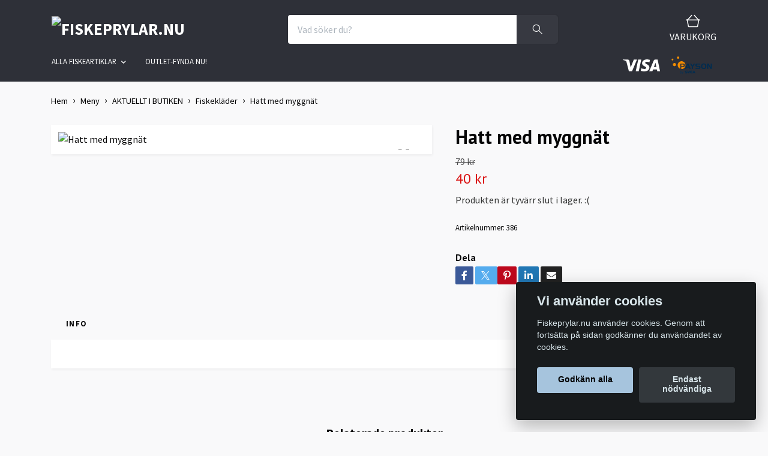

--- FILE ---
content_type: text/html; charset=utf-8
request_url: https://www.fiskeprylar.nu/meny/products/fiskeklader/mosquito-net-with-hat
body_size: 10834
content:
<!DOCTYPE html>
<html class="no-javascript" lang="sv">
<head><meta property="ix:host" content="cdn.quickbutik.com/images"><meta http-equiv="Content-Type" content="text/html; charset=utf-8">
<title>Hatt med myggnät - Fiskeprylar.nu</title>
<meta name="author" content="Quickbutik">
<meta name="description" content="Hatt med myggnät - Fiskeprylar.nu">
<meta property="og:description" content="Hatt med myggnät - Fiskeprylar.nu">
<meta property="og:title" content="Hatt med myggnät - Fiskeprylar.nu">
<meta property="og:url" content="https://www.fiskeprylar.nu/meny/products/fiskeklader/mosquito-net-with-hat">
<meta property="og:site_name" content="FISKEPRYLAR.NU">
<meta property="og:type" content="website">
<meta property="og:image" content="https://cdn.quickbutik.com/images/14465a/products/5e25d1a41b7c6.jpeg?format=webp">
<meta property="twitter:card" content="summary">
<meta property="twitter:title" content="FISKEPRYLAR.NU">
<meta property="twitter:description" content="Hatt med myggnät - Fiskeprylar.nu">
<meta property="twitter:image" content="https://cdn.quickbutik.com/images/14465a/products/5e25d1a41b7c6.jpeg?format=webp">
<meta name="viewport" content="width=device-width, initial-scale=1, maximum-scale=1">
<link rel="dns-prefetch" href="https://cdnjs.cloudflare.com">
<link rel="dns-prefetch" href="https://use.fontawesome.com">
<link rel="preconnect" href="//fonts.googleapis.com/" crossorigin>
<link rel="preconnect" href="//fonts.gstatic.com" crossorigin>
<link rel="preconnect" href="//use.fontawesome.com" crossorigin>
<script>document.documentElement.classList.remove('no-javascript');</script><!-- Vendor Assets --><script src="https://cdnjs.cloudflare.com/ajax/libs/imgix.js/4.0.0/imgix.min.js" integrity="sha512-SlmYBg9gVVpgcGsP+pIUgFnogdw1rs1L8x+OO3aFXeZdYgTYlFlyBV9hTebE6OgqCTDEjfdUEhcuWBsZ8LWOZA==" crossorigin="anonymous" referrerpolicy="no-referrer"></script><link rel="stylesheet" href="https://use.fontawesome.com/releases/v5.15.4/css/all.css">
<link href="https://storage.quickbutik.com/templates/orion/css/assets.min.css?29023" rel="stylesheet">
<!-- Theme Stylesheet --><link href="https://storage.quickbutik.com/templates/orion/css/theme-main.css?29023" rel="stylesheet">
<link href="https://storage.quickbutik.com/stores/14465a/templates/orion/css/theme-sub.css?29023" rel="stylesheet">
<link href="https://storage.quickbutik.com/stores/14465a/templates/orion/css/custom.css?29023" rel="stylesheet">
<!-- Google Fonts --><link href="//fonts.googleapis.com/css?family=Source+Sans+Pro:400,700%7CPT+Sans:400,700" rel="stylesheet" type="text/css"  media="all" /><!-- Favicon--><link rel="icon" type="image/png" href="https://cdn.quickbutik.com/images/14465a/templates/orion/assets/favicon.png?s=29023&auto=format">
<link rel="canonical" href="https://www.fiskeprylar.nu/meny/products/fiskeklader/mosquito-net-with-hat">
<!-- Tweaks for older IEs--><!--[if lt IE 9]>
      <script src="https://oss.maxcdn.com/html5shiv/3.7.3/html5shiv.min.js"></script>
      <script src="https://oss.maxcdn.com/respond/1.4.2/respond.min.js"></script
    ><![endif]--><style>.hide { display: none; }</style>
<script type="text/javascript" defer>document.addEventListener('DOMContentLoaded', () => {
    document.body.setAttribute('data-qb-page', 'product');
});</script><script src="/assets/shopassets/cookieconsent/cookieconsent.js?v=230"></script>
<style>
    html.force--consent,
    html.force--consent body{
        height: auto!important;
        width: 100vw!important;
    }
</style>

    <script type="text/javascript">
    var qb_cookieconsent = initCookieConsent();
    var qb_cookieconsent_blocks = [{"title":"Vi anv\u00e4nder cookies","description":"Fiskeprylar.nu anv\u00e4nder cookies. Genom att forts\u00e4tta p\u00e5 sidan godk\u00e4nner du anv\u00e4ndandet av cookies."},{"title":"N\u00f6dv\u00e4ndiga cookies *","description":"Dessa cookies \u00e4r n\u00f6dv\u00e4ndiga f\u00f6r att butiken ska fungera korrekt och g\u00e5r inte att st\u00e4nga av utan att beh\u00f6va l\u00e4mna denna webbplats. De anv\u00e4nds f\u00f6r att funktionalitet som t.ex. varukorg, skapa ett konto och annat ska fungera korrekt.","toggle":{"value":"basic","enabled":true,"readonly":true}},{"title":"Statistik och prestanda","description":"Dessa cookies g\u00f6r att vi kan r\u00e4kna bes\u00f6k och trafik och d\u00e4rmed ta reda p\u00e5 saker som vilka sidor som \u00e4r mest popul\u00e4ra och hur bes\u00f6karna r\u00f6r sig p\u00e5 v\u00e5r webbplats. All information som samlas in genom dessa cookies \u00e4r sammanst\u00e4lld, vilket inneb\u00e4r att den \u00e4r anonym. Om du inte till\u00e5ter dessa cookies kan vi inte ge dig en lika skr\u00e4ddarsydd upplevelse.","toggle":{"value":"analytics","enabled":false,"readonly":false}},{"title":"Marknadsf\u00f6ring","description":"Dessa cookies st\u00e4lls in via v\u00e5r webbplats av v\u00e5ra annonseringspartner f\u00f6r att skapa en profil f\u00f6r dina intressen och visa relevanta annonser p\u00e5 andra webbplatser. De lagrar inte direkt personlig information men kan identifiera din webbl\u00e4sare och internetenhet. Om du inte till\u00e5ter dessa cookies kommer du att uppleva mindre riktad reklam.","toggle":{"value":"marketing","enabled":false,"readonly":false}}];
</script>
</head>
<body>
    <header
  class="header">
  <!-- Section: Top Bar-->
  <div data-qb-area="top" data-qb-element="" class="top-bar d-none text-sm">
    <div class="container py-2">
      <div class="row align-items-center">
        <div class="col-12 col-lg-auto px-0">
          <ul class="mb-0  d-flex text-center text-sm-left justify-content-center justify-content-lg-start list-unstyled">
            <!-- Component: Language Dropdown-->
            <!-- Component: Tax Dropdown-->
            <!-- Currency Dropdown-->
          </ul>
        </div>
        <!-- Component: Top information -->
          <div class="mt-2 mt-lg-0 col-12 col-lg d-none d-lg-block text-center text-lg-right pl-0">
            <span data-qb-element="top_right_text">Snabb leverans / Säkra betalningar / Enkla returer</span>
          </div>
      </div>
    </div>
  </div>
  <!-- /Section: Top Bar -->

  <!-- Section: Header variant -->

    <!-- Section: Main Header -->
<nav
  data-qb-area="header" data-qb-element=""
  class="navbar-expand-lg navbar-position navbar-light py-0 fixed-mobile">
  <div class="container">
    <div class="row">
      <div class="navbar navbar--variation-1 col-12 pb-0">
        <div class="list-inline-item order-0 d-lg-none col-auto p-0">
          <a href="#" data-toggle="modal" data-target="#sidebarLeft" class="text-hover-primary">
            <svg class="svg-icon mainmenu-icon menu-textcolor">
              <use xlink:href="#menu-hamburger-1"></use>
            </svg>
          </a>
        </div>
        <a data-qb-element="use_logo" href="https://www.fiskeprylar.nu" title="FISKEPRYLAR.NU"
          class="navbar-brand order-1 order-lg-1 text-center text-md-left col-auto p-0">
          
          <img alt="FISKEPRYLAR.NU" class="img-fluid img-logo py-2" srcset="https://cdn.quickbutik.com/images/14465a/templates/orion/assets/logo.png?s=29023&auto=format&dpr=1 1x, https://cdn.quickbutik.com/images/14465a/templates/orion/assets/logo.png?s=29023&auto=format&dpr=2 2x, https://cdn.quickbutik.com/images/14465a/templates/orion/assets/logo.png?s=29023&auto=format&dpr=3 3x"
            src="https://cdn.quickbutik.com/images/14465a/templates/orion/assets/logo.png?s=29023&auto=format">
        </a>
        <form data-qb-element="header_showsearch" action="/shop/search" method="get"
          class="d-lg-flex order-lg-3 d-none my-lg-0 flex-grow-1 top-searchbar text-center col-auto px-4">
          <div class="search-wrapper input-group">
            <input type="text" name="s" placeholder="Vad söker du?" aria-label="Search"
              aria-describedby="button-search-desktop" class="form-control pl-3 border-0 header-searchbar" />
            <div class="input-group-append ml-0 header-searchbuttonwrapper">
              <button id="button-search-desktop" type="submit" class="btn py-0 border-0 header-searchbutton">
                <svg class="svg-icon navbar-icon header-searchicon">
                  <use xlink:href="#search-1"></use>
                </svg>
              </button>
            </div>
          </div>
        </form>
        
        
        <ul class="list-inline order-2 order-lg-4 mb-0 pr-0 text-right col-auto"    >
          

          <li class="list-inline-item">
            <a href="#" data-toggle="modal" data-target="#sidebarCart" class="position-relative text-hover-primary align-items-center qs-cart-view ">
              <div class="text-center position-relative icon-line-height">
                  
                <svg data-qb-element="icon_cart1" class="svg-icon mainmenu-icon menu-textcolor" style="color: #ffffff;">
                  <use xlink:href="#shopping-basket-1"></use>
                </svg>

                <div data-qb-element="header_showcartamount" class="navbar-icon-badge icon-count text-white primary-bg basket-count-items icon-count-hidden">0</div>

                <!--
                <div class="navbar-icon-badge icon-count primary-bg basket-count-items menu-textcolor">0</div>
                -->

              </div>
              <span data-qb-element="header_carttext" class="d-none d-sm-inline color-text-base menu-textcolor">VARUKORG</span>
            </a>
          </li>
        </ul>
      </div>
    </div>
  </div>

<div class="container pt-2">
  <div class="row justify-content-between navbar-bg px-0 mainmenu_font_size">
    <ul class="col-auto navbar-nav d-none d-lg-flex mt-lg-0 flex-wrap px-0">
      

      <li class="nav-item has-dropdown position-relative   on-hover ">
        <a href="/fiskeartiklar" aria-haspopup="true" aria-expanded="false" class="nav-link dropdown-toggle">ALLA FISKEARTIKLAR</a>

        <ul class="dropdown-menu dropdown-menu-first">

          <li><a class="dropdown-item " href="/fiskeprylar/dragwobbler">Drag/Wobbler</a></li>


          <li><a class="dropdown-item " href="/meny/products/fiskelinor">Fiskelinor</a></li>


          <li><a class="dropdown-item " href="/fiskeprylar/spinnare">Spinnare</a></li>


          <li><a class="dropdown-item " href="/meny/products/jiggargummibete">Gummibete</a></li>


          <li><a class="dropdown-item " href="/meny/products/krokarjigghuvud">Krokar/Jigghuvud</a></li>


          <li><a class="dropdown-item " href="/meny/products/isfiske">Isfiske</a></li>


          <li><a class="dropdown-item " href="/fiskelador">Fiskelådor</a></li>


          <li><a class="dropdown-item " href="/partipaket">Parti/Paket fiske</a></li>


          <li><a class="dropdown-item " href="/farg">Färg</a></li>


          <li><a class="dropdown-item " href="/fiskeprylar/fiskespon">Fiskespön</a></li>


          <li><a class="dropdown-item " href="/meny/products/fisketillbehor">Fisketillbehör</a></li>


          <li><a class="dropdown-item " href="/fiskerullar">Fiskerullar</a></li>


          <li><a class="dropdown-item " href="/meny/products/fiskeredskap">Fiskeredskap</a></li>


          <li><a class="dropdown-item " href="/meny/products/fiskeklader">Fiskekläder</a></li>


        </ul>
      </li>
      
      <li class="nav-item main-top-menu ">
        <a href="/dagens-lagsta-pris" title="OUTLET-FYNDA NU!" class="nav-link ">OUTLET-FYNDA NU!</a>
      </li>

    </ul>

         
    <div class="col-lg-auto pb-1 d-none d-xl-block">
      <div data-qb-element="use_paymentontop" class="text-center text-lg-right">
        <img class="icon-payment px-2 my-2 col" src="/assets/shopassets/paylogos/payment-visa-white.svg"
          loading="lazy" alt="Payment with Visa" />
        <img class="icon-payment-lg px-2 my-2 col" src="/assets/shopassets/paylogos/payment-payson.svg"
          loading="lazy" alt="Payment with Payson" />
      </div>
    </div>
     
    
  </div>
</div>

</nav>
<!-- /Section: Main Header --> 
  <!-- Section: Header variant -->

  <!-- Section: Sidebar (mobile) -->
  <div id="sidebarLeft" tabindex="-1" role="dialog" aria-hidden="true" class="modal fade modal-left">
    <div role="document" class="modal-dialog">
      <div class="modal-content modal-mobilemenu-content">
        <div class="modal-header pb-0 border-0 d-block">
          <div class="row">
              <form action="/shop/search" method="get" class="col d-lg-flex w-100 my-lg-0 mb-3 pt-1">
                <div class="search-wrapper border-0 shadow-small input-group">
                  <input type="text" name="s" placeholder="Vad söker du?" aria-label="Search" aria-describedby="button-search" class="form-control pl-3 border-0 mobile-search" />
                  <div class="input-group-append bg-white ml-0">
                    <button id="button-search" type="submit" class="btn py-0 btn-underlined border-0 header-searchbutton">
                      <svg class="svg-icon navbar-icon header-searchicon">
                        <use xlink:href="#search-1"></use>
                      </svg>
                    </button>
                  </div>
                </div>
              </form>
            <button type="button" data-dismiss="modal" aria-label="Close" class="close col-auto mr-1">
              <svg class="svg-icon w-3rem h-3rem svg-icon-light align-middle">
                <use xlink:href="#close-1"></use>
              </svg>
            </button>
          </div>
        </div>
        <div class="modal-body pt-0">
          <div class="px-2 pb-5">
            <ul class="nav flex-column">
                  <li class="nav-item dropdown">
                    <a href="/fiskeartiklar" data-toggle="collapse" data-target="#cat55" aria-haspopup="true" aria-expanded="false" class="
                    nav-link
                    mobile-nav-link
                    pl-0
                    mobile-dropdown-toggle
                    dropdown-toggle">ALLA FISKEARTIKLAR</a>
                    <div id="cat55" class="collapse">
                      <ul class="nav flex-column ml-3">
                        <li class="nav-item">
                          <a class="nav-link mobile-nav-link pl-0 show-all" href="/fiskeartiklar" title="ALLA FISKEARTIKLAR">Visa alla i ALLA FISKEARTIKLAR</a>
                        </li>
                            <li class="nav-item">
                              <a href="/fiskeprylar/dragwobbler" class="nav-link mobile-nav-link pl-0 ">Drag/Wobbler</a>
                            </li>
                            <li class="nav-item">
                              <a href="/meny/products/fiskelinor" class="nav-link mobile-nav-link pl-0 ">Fiskelinor</a>
                            </li>
                            <li class="nav-item">
                              <a href="/fiskeprylar/spinnare" class="nav-link mobile-nav-link pl-0 ">Spinnare</a>
                            </li>
                            <li class="nav-item">
                              <a href="/meny/products/jiggargummibete" class="nav-link mobile-nav-link pl-0 ">Gummibete</a>
                            </li>
                            <li class="nav-item">
                              <a href="/meny/products/krokarjigghuvud" class="nav-link mobile-nav-link pl-0 ">Krokar/Jigghuvud</a>
                            </li>
                            <li class="nav-item">
                              <a href="/meny/products/isfiske" class="nav-link mobile-nav-link pl-0 ">Isfiske</a>
                            </li>
                            <li class="nav-item">
                              <a href="/fiskelador" class="nav-link mobile-nav-link pl-0 ">Fiskelådor</a>
                            </li>
                            <li class="nav-item">
                              <a href="/partipaket" class="nav-link mobile-nav-link pl-0 ">Parti/Paket fiske</a>
                            </li>
                            <li class="nav-item">
                              <a href="/farg" class="nav-link mobile-nav-link pl-0 ">Färg</a>
                            </li>
                            <li class="nav-item">
                              <a href="/fiskeprylar/fiskespon" class="nav-link mobile-nav-link pl-0 ">Fiskespön</a>
                            </li>
                            <li class="nav-item">
                              <a href="/meny/products/fisketillbehor" class="nav-link mobile-nav-link pl-0 ">Fisketillbehör</a>
                            </li>
                            <li class="nav-item">
                              <a href="/fiskerullar" class="nav-link mobile-nav-link pl-0 ">Fiskerullar</a>
                            </li>
                            <li class="nav-item">
                              <a href="/meny/products/fiskeredskap" class="nav-link mobile-nav-link pl-0 ">Fiskeredskap</a>
                            </li>
                            <li class="nav-item">
                              <a href="/meny/products/fiskeklader" class="nav-link mobile-nav-link pl-0 ">Fiskekläder</a>
                            </li>
                      </ul>
                    </div>
                  </li>
                  <li class="nav-item ">
                    <a href="/dagens-lagsta-pris" title="OUTLET-FYNDA NU!" class="nav-link mobile-nav-link pl-0">OUTLET-FYNDA NU!</a>
                  </li>
            </ul>
          </div>
        </div>
      </div>
    </div>
  </div>
  <!-- /Section: Sidebar (mobile) -->
</header><div class="container">
        <div class="row py-3 py-lg-4">

        <div class="col-12">
        <div data-qb-area="header" data-qb-setting="use_breadcrumbs">
    <nav class="breadcrumb p-0 mb-0" aria-label="breadcrumbs">
      <ul class="breadcrumb mb-0 pl-0">
          <li class="breadcrumb-item "><a href="/" title="Hem">Hem</a></li>
          <li class="breadcrumb-item "><a href="/meny" title="Meny">Meny</a></li>
          <li class="breadcrumb-item "><a href="/meny/products" title="AKTUELLT I BUTIKEN">AKTUELLT I BUTIKEN</a></li>
          <li class="breadcrumb-item "><a href="/meny/products/fiskeklader" title="Fiskekläder">Fiskekläder</a></li>
          <li class="breadcrumb-item active">Hatt med myggnät</li>
      </ul>
    </nav>
</div><!-- Main Product Detail Content -->
<article data-qb-area="area" id="product" itemscope itemtype="http://schema.org/Product">
  <div class="row">
    <div class="col-lg-7 order-1">

      <div class="bg-white shadow-small p-2">
          
          <!-- Container for ribbons -->
          <div class="position-relative product m-0" data-pid="386"><div></div></div>
          
          <div class="detail-carousel">
            <div id="detailSlider" class="swiper-container detail-slider photoswipe-gallery">
              <!-- Additional required wrapper-->
              <div class="swiper-wrapper flex">
                
                <!-- Slides-->
                <div class="swiper-slide flex align-items-center qs-product-image408" data-thumb="https://cdn.quickbutik.com/images/14465a/products/5e25d1a41b7c6.jpeg">
                  <a href="https://cdn.quickbutik.com/images/14465a/products/5e25d1a41b7c6.jpeg?auto=format&fit=max&w=1280&h=960&dpr=1"
                    data-caption="Hatt med myggnät"
                    data-toggle="photoswipe" data-width="1200" data-height="1200" class="btn btn-photoswipe">
                    <svg class="svg-icon svg-icon-heavy">
                      <use xlink:href="#expand-1"></use>
                    </svg></a>


                    <img
                      srcset="https://cdn.quickbutik.com/images/14465a/products/5e25d1a41b7c6.jpeg?auto=format&fit=max&w=1280&h=960&dpr=1 1x, https://cdn.quickbutik.com/images/14465a/products/5e25d1a41b7c6.jpeg?auto=format&fit=max&w=1280&h=960&dpr=2 2x"
                      src="https://cdn.quickbutik.com/images/14465a/products/5e25d1a41b7c6.jpeg?auto=format&fit=max&w=1280&h=960&dpr=1&auto=format"
                      alt="Hatt med myggnät"
                      class="productpage-image p-1 img-fluid" />
                    

  
                </div>

              </div>

              <div class="swiper-pagination d-sm-none"></div>

            </div>
            <meta itemprop="image" content="https://cdn.quickbutik.com/images/14465a/products/5e25d1a41b7c6.jpeg">
          </div>
          
          <!-- Thumbnails (only if more than one) -->

      </div>
    </div>

    <div class="col-lg-5 pl-lg-4 order-2">
      <h1 class="h2 mt-3 mt-lg-0" itemprop="name">Hatt med myggnät</h1>
      
      <div class="d-flex flex-column flex-sm-row align-items-sm-center justify-content-sm-between mb-0 mb-lg-2">
        <ul class="list-inline mb-2 mb-sm-0" data-qb-selector="product-price-container">
          <li class="list-inline-item font-weight-light"> 
            <s class="qs-product-before-price product-before-price">79 kr</s>
          </li>
          <li class="list-inline-item h4 font-weight-light mb-0 product-price qs-product-price w-100">
            40 kr</li>
        </ul>
        
        <div itemprop="offers" itemscope itemtype="http://schema.org/Offer">
          <meta itemprop="price" content="40">
          <meta itemprop="itemCondition" content="http://schema.org/NewCondition">
          <meta itemprop="priceCurrency" content="SEK">
          <link itemprop="availability"
            href="http://schema.org/OutOfStock">
          <meta itemprop="url" content="https://www.fiskeprylar.nu/meny/products/fiskeklader/mosquito-net-with-hat">
        </div>
        
        <meta itemprop="sku" content="386">


      </div>


      <div data-qb-element="productpage_show_shortdesc" class="product_description product-description-wrapper">
      </div>

      <div class="text-soldout">
        <p>Produkten är tyvärr slut i lager. :(</p>
      </div>



      <div data-qb-element="productpage_show_sku" class="detail-option py-1">
        <small>Artikelnummer:</small>
        <small class="product-current-sku">386</small>
      </div>
      
      
      <div data-qb-element="productpage_show_socialshares" class="detail-option pt-4">
        <h6 class="detail-option-heading">Dela</h6>
        <ul class="list-unstyled">
          <li>
            <a href="https://www.facebook.com/sharer/sharer.php?u=https://www.fiskeprylar.nu/meny/products/fiskeklader/mosquito-net-with-hat" target="_blank"
              class="text-hover-light social-share social-share-fb"><i class="fab fa-facebook-f"></i></a>
            <a href="https://twitter.com/share?text=Hatt+med+myggn%C3%A4t&url=https://www.fiskeprylar.nu/meny/products/fiskeklader/mosquito-net-with-hat"
              target="_blank" class="text-hover-light social-share social-share-twitter">
              <svg xmlns="http://www.w3.org/2000/svg" style="position:relative; width:14px; height:14px; top:-2px;" fill="none" viewBox="0 0 1200 1227">
                  <path fill="currentColor" d="M714.163 519.284 1160.89 0h-105.86L667.137 450.887 357.328 0H0l468.492 681.821L0 1226.37h105.866l409.625-476.152 327.181 476.152H1200L714.137 519.284h.026ZM569.165 687.828l-47.468-67.894-377.686-540.24h162.604l304.797 435.991 47.468 67.894 396.2 566.721H892.476L569.165 687.854v-.026Z"/>
              </svg>
            </a>
            <a href="https://pinterest.com/pin/create/button/?url=https://www.fiskeprylar.nu/meny/products/fiskeklader/mosquito-net-with-hat&media=https://cdn.quickbutik.com/images/14465a/products/5e25d1a41b7c6.jpeg&description=Hatt+med+myggn%C3%A4t"
              target="_blank" class="text-hover-light social-share social-share-pinterest"><i
                class="fab fa-pinterest-p"></i></a>
            <a href="https://www.linkedin.com/shareArticle?mini=true&url=https://www.fiskeprylar.nu/meny/products/fiskeklader/mosquito-net-with-hat&title=Hatt+med+myggn%C3%A4t&source=LinkedIn"
              target="_blank" class="text-hover-light social-share social-share-linkedin"><i
                class="fab fa-linkedin-in"></i></a>
            <a href="/cdn-cgi/l/email-protection#af90dcdacdc5caccdb92e7cedbdb84c2cacb84c2d6c8c8c18aec9c8aee9bdb" class="text-hover-light social-share social-share-email"><i class="fas fa-envelope"></i></a>
          </li>
        </ul>
      </div>
      
    </div>
  </div>

  <!-- Product Description & Reviews -->
  <section class="mt-4">
      <ul role="tablist" class="nav nav-tabs border-0 flex-sm-row">
        
        <!-- Description tab -->
        <li data-qb-element="product_desc_text" class="nav-item">
          <span
            data-toggle="tab" href="#description" role="tab" class="nav-link detail-nav-link ">
            INFO
          </span>
        </li>

        <!-- Product Content Sections tabs -->

        <!-- Reviews tab -->

      </ul>
      <div class="tab-content bg-white p-4 shadow-small-nohover py-4">
        
        <!-- Description -->
        <div id="description" role="tabpanel" class="tab-pane text-dark fade show active px-3">
          <div class="row">
            <div class="col" itemprop="description" content="Hatt med myggnät - Fiskeprylar.nu">
              
            </div>
          </div>
        </div>

        <!-- Product Content Sections -->

        <!-- Reviews -->
        <div id="reviews" role="tabpanel" class="tab-pane text-dark fade px-3">
          <div class="row mb-5">
            <div class="col">
              <div id="share"></div>
            </div>
          </div>
        </div>
      </div>
  </section>
</article>


  
  
  
  
  
  





<hr data-qb-element="productpage_rp_title" data-content="Relaterade produkter" class="mt-6 hr-text text-lg font-weight-bold color-text-base" />

<div data-aos="zoom-in" data-aos-delay="0">
<section class="pt-4 undefined">
    <div class="position-relative">

      <!-- Similar Items Slider-->
      <div class="swiper-container similar-slider">
        <div data-qb-element="productpage_rp_max_count" class="swiper-wrapper d-flex pb-4">
         
          <!-- similar item slide-->
          <div class="swiper-slide rp-slide bg-white shadow-small">
            <!-- product-->
              <div class="product h-100 d-flex flex-column flex-wrap" data-pid="387">
                <div class="product-image w-100 mb-3" data-pid="387">
                  <a href="/meny/products/fiskeklader/keps-med-myggnat" title="Keps med myggnät">
                    <div class="product-swap-image h-100">
                      <img
                      srcset="https://cdn.quickbutik.com/images/14465a/products/5e25d1e8524b6.jpeg?w=450&h=175&auto=format&dpr=1 1x, https://cdn.quickbutik.com/images/14465a/products/5e25d1e8524b6.jpeg?w=450&h=175&auto=format&dpr=2 2x, https://cdn.quickbutik.com/images/14465a/products/5e25d1e8524b6.jpeg?w=450&h=175&auto=format&dpr=3 3x"
                      src="https://cdn.quickbutik.com/images/14465a/products/5e25d1e8524b6.jpeg?w=450&h=175&auto=format"
                      alt="Keps med myggnät"
                      loading="lazy"
                      class="d-block product-swap-image-front  mw-100 mh-100 mx-auto">
                    <img
                      srcset="https://cdn.quickbutik.com/images/14465a/products/5e25d1e8524b6.jpeg?w=450&h=175&auto=format&dpr=1 1x, https://cdn.quickbutik.com/images/14465a/products/5e25d1e8524b6.jpeg?w=450&h=175&auto=format&dpr=2 2x, https://cdn.quickbutik.com/images/14465a/products/5e25d1e8524b6.jpeg?w=450&h=175&auto=format&dpr=3 3x"
                      src="https://cdn.quickbutik.com/images/14465a/products/5e25d1e8524b6.jpeg?w=450&h=175&auto=format"
                      alt="Keps med myggnät"
                      loading="lazy"
                      class="d-block product-swap-image-back  mw-100 mh-100 mx-auto">
                    </div>
                  </a>
                </div>

                <div class="product-tools position-relative text-center pb-3">
                  <h3 class="text-base mb-1"><a class="text-dark" href="/meny/products/fiskeklader/keps-med-myggnat">Keps med myggnät</a></h3>

                  <!-- Reviews container -->
                  <div class="d-flex justify-content-center" data-qb-selector="product-apps-reviews-item-reviews"></div>

                  <span class="opacity-7 text-sm mr-1 product-before-price text-dark"><del>79 kr</del></span>
                  <span class="product-price">40 kr</span>
                </div>
              </div>
            <!-- /product   -->
          </div>
          <!-- similar item slide-->
          <div class="swiper-slide rp-slide bg-white shadow-small">
            <!-- product-->
              <div class="product h-100 d-flex flex-column flex-wrap" data-pid="10">
                <div class="product-image w-100 mb-3" data-pid="10">
                  <a href="/meny/products/fiskeklader/neoprenhandskar" title="Neoprenhandskar">
                    <div class="product-swap-image h-100">
                      <img
                      srcset="https://cdn.quickbutik.com/images/14465a/products/5e0e019cd0939.jpeg?w=450&h=175&auto=format&dpr=1 1x, https://cdn.quickbutik.com/images/14465a/products/5e0e019cd0939.jpeg?w=450&h=175&auto=format&dpr=2 2x, https://cdn.quickbutik.com/images/14465a/products/5e0e019cd0939.jpeg?w=450&h=175&auto=format&dpr=3 3x"
                      src="https://cdn.quickbutik.com/images/14465a/products/5e0e019cd0939.jpeg?w=450&h=175&auto=format"
                      alt="Neoprenhandskar"
                      loading="lazy"
                      class="d-block product-swap-image-front  mw-100 mh-100 mx-auto">
                    <img
                      srcset="https://cdn.quickbutik.com/images/14465a/products/5e0e019cd0939.jpeg?w=450&h=175&auto=format&dpr=1 1x, https://cdn.quickbutik.com/images/14465a/products/5e0e019cd0939.jpeg?w=450&h=175&auto=format&dpr=2 2x, https://cdn.quickbutik.com/images/14465a/products/5e0e019cd0939.jpeg?w=450&h=175&auto=format&dpr=3 3x"
                      src="https://cdn.quickbutik.com/images/14465a/products/5e0e019cd0939.jpeg?w=450&h=175&auto=format"
                      alt="Neoprenhandskar"
                      loading="lazy"
                      class="d-block product-swap-image-back  mw-100 mh-100 mx-auto">
                    </div>
                  </a>
                </div>

                <div class="product-tools position-relative text-center pb-3">
                  <h3 class="text-base mb-1"><a class="text-dark" href="/meny/products/fiskeklader/neoprenhandskar">Neoprenhandskar</a></h3>

                  <!-- Reviews container -->
                  <div class="d-flex justify-content-center" data-qb-selector="product-apps-reviews-item-reviews"></div>

                  <span class="opacity-7 text-sm mr-1 product-before-price text-dark"><del>189 kr</del></span>
                  <span class="product-price">99 kr</span>
                </div>
              </div>
            <!-- /product   -->
          </div>
        </div>
        <div class="swiper-pagination"> </div>
      </div>
      <div class="swiper-outside-nav align-with-products">
        <div class="similarPrev swiper-button-prev"></div>
        <div class="similarNext swiper-button-next"></div>
      </div>
    </div>
</section>
</div>

</div>
</div>
    </div>
    </div>
    
    <!-- Sidebar Cart Modal-->
<div id="sidebarCart" tabindex="-1" role="dialog" class="modal fade modal-right cart-sidebar">
  <div role="document" class="modal-dialog">
    <div class="modal-content sidebar-cart-content">
      <div class="modal-header p-0 border-0">
        <h3>Varukorg</h3>
        <button type="button" data-dismiss="modal" aria-label="Stäng"
          class="modal-close">
          <svg class="svg-icon w-3rem h-3rem svg-icon-light align-middle">
            <use xlink:href="#close-1"></use>
          </svg>
        </button>
      </div>
      <div class="modal-body sidebar-cart-body">

        <!-- Cart messages -->
        <div class="qs-cart-message"></div>

        <!-- Empty cart snippet-->
        <!-- In case of empty cart - display this snippet + remove .d-none-->
        <div class="qs-cart-empty  text-center my-5">
          <svg class="svg-icon w-3rem h-3rem svg-icon-light mb-4 opacity-7">
            <use xlink:href="#retail-bag-1"></use>
          </svg>
          <p>Din varukorg är tom, men det behöver den inte vara.</p>
        </div>

        <!-- Empty cart snippet end-->
        <div class="sidebar-cart-product-wrapper qs-cart-update">

          <div id="CARTITEM" class="navbar-cart-product clone hide bg-white p-2 shadow-small mb-2">
            <input type="hidden" class="navbar-cart-product-id" value="" />
            <div class="d-flex flex-row">
              <a class="navbar-cart-product-url pr-2" href="#">
                <img loading="lazy" src="" alt="" class="navbar-cart-product-image img-fluid navbar-cart-product-image" />
              </a>
              <div class="flex-grow-1 qs-cart-item-productlink">
                <a href="#" class="navbar-cart-product-link text-dark"></a>
                <p>
                    <strong class="navbar-cart-product-price product-price"></strong>
                    <small class="ml-1 navbar-cart-product-variant"></small>
                </p>
              </div>
              <div class="d-flex flex-column">
                <div class="d-flex flex-grow-1 flex-column">
                  <div class="text-right">
                    <button class="qs-cart-delete btn p-0 mb" data-pid="">
                      <svg class="svg-icon sidebar-cart-icon color-dark opacity-7">
                        <use xlink:href="#bin-1"></use>
                      </svg>
                    </button>
                  </div>
                </div>
                <div class="d-flex max-w-100px">
                  <div class="btn btn-items btn-items-decrease text-center">-</div>
                  <input type="number" min="1" value="1" class="navbar-cart-product-qty form-control text-center input-items border-0" />
                  <div class="btn btn-items btn-items-increase text-center">+</div>
                </div>
              </div>
            </div>
          </div>


        </div>
      </div>
      <div class="modal-footer sidebar-cart-footer shadow color-text-base">
        <div class="w-100">
          <div class="navbar-cart-discount-row" style="display: none;">
            <p class="mt-3 mb-0">
              Rabatt: 
              <span class="float-right navbar-cart-discount text-success">0,00 SEK</span>
            </p>
          </div>
          <h5 class="mb-2 mb-lg-4">
            Total summa: 
            <span
              class="float-right navbar-cart-totals">0,00 SEK</span>
        </h5>   
        <a href="/cart/index" class="w-100">
            <button class="btn-height-large navbar-checkout-btn border-0 mb-2 mb-lg-2 btn btn-dark btn-block disabled">Till kassan</button>
        </a>
        <a href="#" data-dismiss="modal" class="btn btn-block color-text-base">Fortsätt att handla</a>

        </div>
      </div>
    </div>
  </div>
</div><!-- Section: Footer-->
<!-- Section: Footer variant -->


<!-- Section: Footer-->
<footer data-qb-area="footer" data-qb-dynamic-elements="footer_elements" data-qb-element="" class="pt-4 pb-2">

  <!-- Main block - menus, subscribe form-->
  <div class="container">

    <!-- newsletter starts -->
                  
    <!-- newsletter ends -->

    <div class="row py-4">
             
     
      <div class="col-12 col-lg">
        <a data-toggle="collapse" href="#footerMenu0" aria-expanded="false" aria-controls="footerMenu0"
          class="d-lg-none block-toggler my-3">Kontakt<span class="block-toggler-icon"></span></a>
        <!-- Footer collapsible menu-->
        <div id="footerMenu0" class="expand-lg collapse">
          <h6 class="letter-spacing-1 mb-4 d-none d-lg-block">
            Kontakt
          </h6>
          <ul class="list-unstyled text-sm pt-2 pt-lg-0">
            <li>Tveka inte att kontakta oss på sales(at)fiskeprylar.nu eller via vårt kontaktformulär här i butiken</li>
          </ul>
        </div>
      </div>
              
      <div class="col-12 col-lg">
        <a data-toggle="collapse" href="#footerMenu2" aria-expanded="false" aria-controls="footerMenu2"
          class="d-lg-none block-toggler my-3">Snabblänkar<span class="block-toggler-icon"></span>
        </a>
        <!-- Footer collapsible menu-->
        <div id="footerMenu2" class="expand-lg collapse">
          <h6 class="letter-spacing-1 mb-4 d-none d-lg-block">
            Snabblänkar
          </h6>
          <ul class="list-unstyled text-sm pt-2 pt-lg-0">
            <li class="mb-2">
              <a class="opacity-hover-7 footer-textcolor" href="/contact">KONTAKTA BUTIKEN</a>
            </li>
            <li class="mb-2">
              <a class="opacity-hover-7 footer-textcolor" href="/sidor/aktuellt">Aktuellt i butiken</a>
            </li>
          </ul>
        </div>
      </div>
             
      <div class="col-12 col-lg">
        <a data-toggle="collapse" href="#footerMenu3" aria-expanded="false" aria-controls="footerMenu3"
          class="d-lg-none block-toggler my-3">Sociala medier<span
            class="block-toggler-icon"></span></a>
        <!-- Footer collapsible menu-->
        <div id="footerMenu3" class="expand-lg collapse">
          <h6 class="letter-spacing-1 mb-4 d-none d-lg-block">
            Sociala medier
          </h6>
          <ul class="list-unstyled text-sm pt-2 pt-lg-0">
            <li class="mb-2">
              <a href="https://facebook.com/fiskeprylar.nu" target="_blank"
                class="opacity-hover-7 footer-textcolor"><i class="fab fa-facebook"></i> Facebook</a>
            </li>
          </ul>
        </div>
      </div>
             
    </div>
    <div class="row">
      <!-- Copyright section of the footer-->
      <div class="col-12 py-4">
        <div class="row align-items-center text-sm">
          <div class="d-lg-flex col-lg-auto order-2 order-lg-1">
            <p class="mb-lg-0 text-center text-lg-left mt-3 mt-lg-0">
              &copy; 2026 FISKEPRYLAR.NU
            </p>
          </div>

                     
          <div class="col-lg-auto order-lg-2 ml-lg-auto order-1">
            <div class="text-center text-lg-right">
              <img class="icon-payment px-2 my-2 col" src="/assets/shopassets/paylogos/payment-visa-white.svg"
                loading="lazy" alt="Payment with Visa" />
              <img class="icon-payment-lg px-2 my-2 col" src="/assets/shopassets/paylogos/payment-payson.svg"
                loading="lazy" alt="Payment with Payson" />
            </div>
          </div>
           
        </div>
      </div>
    </div>
  </div>
</footer>
<!-- /Section: Footer -->
<!-- Section:Footer variant -->
<!-- /Section: Footer -->
<div tabindex="-1" role="dialog" aria-hidden="true" class="pswp">
      <div class="pswp__bg"></div>
      <div class="pswp__scroll-wrap">
        <div class="pswp__container">
          <div class="pswp__item"></div>
          <div class="pswp__item"></div>
          <div class="pswp__item"></div>
        </div>
        <div class="pswp__ui pswp__ui--hidden">
          <div class="pswp__top-bar">
            <div class="pswp__counter"></div>
            <button title="Close (Esc)" class="pswp__button pswp__button--close"></button>
            <button title="Share" class="pswp__button pswp__button--share"></button>
            <button title="Toggle fullscreen" class="pswp__button pswp__button--fs"></button>
            <button title="Zoom in/out" class="pswp__button pswp__button--zoom"></button>
            <!-- element will get class pswp__preloader--active when preloader is running-->
            <div class="pswp__preloader">
              <div class="pswp__preloader__icn">
                <div class="pswp__preloader__cut">
                  <div class="pswp__preloader__donut"></div>
                </div>
              </div>
            </div>
          </div>
          <div class="pswp__share-modal pswp__share-modal--hidden pswp__single-tap">
            <div class="pswp__share-tooltip"></div>
          </div>
          <button title="Previous (arrow left)" class="pswp__button pswp__button--arrow--left"></button>
          <button title="Next (arrow right)" class="pswp__button pswp__button--arrow--right"></button>
          <div class="pswp__caption">
            <div class="pswp__caption__center text-center"></div>
          </div>
        </div>
      </div>
    </div>
    <!-- Vendor script files --><script data-cfasync="false" src="/cdn-cgi/scripts/5c5dd728/cloudflare-static/email-decode.min.js"></script><script src="https://storage.quickbutik.com/templates/orion/js/assets.min.js?29023"></script><!-- Theme script --><script src="https://storage.quickbutik.com/templates/orion/js/qs_functions.js?29023"></script><script src="https://storage.quickbutik.com/templates/orion/js/theme.js?29023"></script>
<script type="text/javascript">var qs_store_url = "https://www.fiskeprylar.nu";</script>
<script type="text/javascript">var qs_store_apps_data = {"location":"\/meny\/products\/fiskeklader\/mosquito-net-with-hat","products":[],"product_id":"386","category_id":null,"category_name":"Fiskekl\u00e4der","fetch":"fetch","order":null,"search":null,"recentPurchaseId":null,"product":{"title":"Hatt med myggn\u00e4t","price":"40 kr","price_raw":"40","before_price":"79 kr","hasVariants":false,"weight":"200","stock":"0","url":"\/meny\/products\/fiskeklader\/mosquito-net-with-hat","preorder":false,"images":[{"url":"https:\/\/cdn.quickbutik.com\/images\/14465a\/products\/5e25d1a41b7c6.jpeg","position":"1","title":"5e25d1a41b7c6.jpeg","is_youtube_thumbnail":false}]}}; var qs_store_apps = [];</script>
<script>if (typeof qs_options !== "undefined") { qs_store_apps_data.variants = JSON.stringify(Array.isArray(qs_options) ? qs_options : []); }</script>
<script type="text/javascript">$.ajax({type:"POST",url:"https://www.fiskeprylar.nu/apps/fetch",async:!1,data:qs_store_apps_data, success:function(s){qs_store_apps=s}});</script>
<script type="text/javascript" src="/assets/qb_essentials.babel.js?v=20251006"></script><script>
    $('.mobile-search').click(function() {
      $('body').click(function(event) {
        var $target = $(event.target);
        
        if ($target.parents('.search-autocomplete-list').length == 0) {
          $('.search-autocomplete-list').hide();
        }
      });
    });
    
    $('.newsletter_form').submit(function(e){
        e.preventDefault();
        $.post('/shop/newsletter', $.param($(this).serializeArray()), function(data) {
            if(data.error) { 
                alert($('.newsletter_form').data('txt-error'));
            }else{
                alert($('.newsletter_form').data('txt-success'));
            }
        }, "json");
    });
    </script>
</div><script type="text/javascript"> var recaptchaSiteKey="6Lc-2GcUAAAAAMXG8Lz5S_MpVshTUeESW6iJqK0_"; </script>
<script>
    qb_cookieconsent.run({
        current_lang: 'en',
        autoclear_cookies: true,
        cookie_expiration: 90,
        autoload_css: true,
        theme_css: '/assets/shopassets/cookieconsent/cookieconsent.css?v=231',
        languages: {
            en: {
                consent_modal: {
                    title: "Vi använder cookies",
                    description: 'Fiskeprylar.nu använder cookies. Genom att fortsätta på sidan godkänner du användandet av cookies.',
                    primary_btn: {
                        text: 'Godkänn alla',
                        role: 'accept_all'
                    },
                    secondary_btn: {
                        text: 'Endast nödvändiga',
                        role: 'accept_necessary'
                    }
                },
                settings_modal: {
                    title: 'Cookie inställningar',
                    save_settings_btn: "Spara",
                    accept_all_btn: "Godkänn alla",
                    cookie_table_headers: [
                        { col1: "Name" },
                        { col2: "Domain" },
                        { col3: "Expiration" },
                        { col4: "Description" }
                    ],
                    blocks: qb_cookieconsent_blocks
                }
            }
        },
        onAccept: function (cookie) {
            var event = new CustomEvent("QB_CookieConsentAccepted", {
                detail: {
                    cookie: cookie
                }
            });

            document.dispatchEvent(event);
        },
        onChange: function (cookie) {
            var event = new CustomEvent("QB_CookieConsentAccepted", {
                detail: {
                    cookie: cookie
                }
            });

            document.dispatchEvent(event);
        },
    });

        document.getElementsByTagName("html")[0].classList.add('c_darkmode');
</script>

    <script src="/assets/shopassets/misc/magicbean.js?v=1" data-shop-id="14465" data-url="https://magic-bean.services.quickbutik.com/v1/sow" data-site-section="1" data-key="fa5a4ae7a6fed7b0abd6056e19ff9b78" defer></script>
<script type="text/javascript">document.addEventListener("DOMContentLoaded", function() {
const viewProductEvent = new CustomEvent('view-product', {
                detail: {
                    id: '386',
                    name: 'Hatt med myggnät',
                    currency: 'SEK',
                    price: '40'
                }
            });
            document.dispatchEvent(viewProductEvent);
});</script><script defer src="https://static.cloudflareinsights.com/beacon.min.js/vcd15cbe7772f49c399c6a5babf22c1241717689176015" integrity="sha512-ZpsOmlRQV6y907TI0dKBHq9Md29nnaEIPlkf84rnaERnq6zvWvPUqr2ft8M1aS28oN72PdrCzSjY4U6VaAw1EQ==" data-cf-beacon='{"rayId":"9bdbab4619579de8","version":"2025.9.1","serverTiming":{"name":{"cfExtPri":true,"cfEdge":true,"cfOrigin":true,"cfL4":true,"cfSpeedBrain":true,"cfCacheStatus":true}},"token":"7a304e0c4e854d16bca3b20c50bbf8db","b":1}' crossorigin="anonymous"></script>
</body>
</html>
